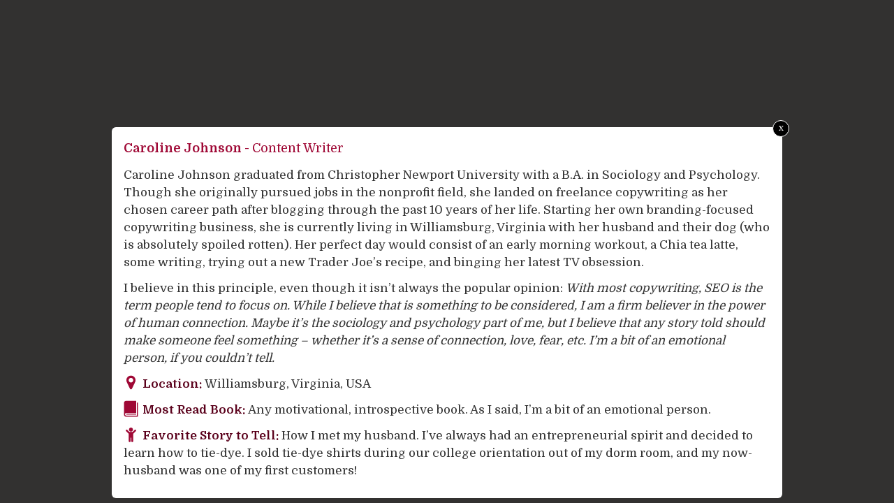

--- FILE ---
content_type: text/html; charset=UTF-8
request_url: https://www.craftyourcontent.com/?tcb_lightbox=caroline-johnson-team-page
body_size: 17973
content:
<!DOCTYPE html>
<!--[if IE 7]>
<html class="ie ie7" lang="en-US" style="margin-top: 0 !important;height:100%">
<![endif]-->
<!--[if IE 8]>
<html class="ie ie8" lang="en-US" style="margin-top: 0 !important;height:100%">
<![endif]-->
<!--[if !(IE 7) | !(IE 8)  ]><!-->
<html lang="en-US" style="margin-top: 0 !important;height:100%">
<!--<![endif]-->
<head>
			<style type="text/css"> .ttfm1{font-family: 'Noto Serif';font-size:1.6em;line-height:1.6em;color:;}  .ttfm2{font-family: 'Playfair Display';font-size:1.6em;line-height:1.6em;color:;} </style>		<meta charset="UTF-8"/>
	<meta name="robots" content="noindex, nofollow"/>
	<title>
								Caroline Johnson – Team Page - Craft Your Content	</title>
	<meta name="viewport" content="width=device-width, initial-scale=1.0"/>

			<script type="418dbe415e42a688f2688a08-text/javascript">
			window.flatStyles = window.flatStyles || ''

			window.lightspeedOptimizeStylesheet = function () {
				const currentStylesheet = document.querySelector( '.tcb-lightspeed-style:not([data-ls-optimized])' )

				if ( currentStylesheet ) {
					try {
						if ( currentStylesheet.sheet && currentStylesheet.sheet.cssRules ) {
							if ( window.flatStyles ) {
								if ( this.optimizing ) {
									setTimeout( window.lightspeedOptimizeStylesheet.bind( this ), 24 )
								} else {
									this.optimizing = true;

									let rulesIndex = 0;

									while ( rulesIndex < currentStylesheet.sheet.cssRules.length ) {
										const rule = currentStylesheet.sheet.cssRules[ rulesIndex ]
										/* remove rules that already exist in the page */
										if ( rule.type === CSSRule.STYLE_RULE && window.flatStyles.includes( `${rule.selectorText}{` ) ) {
											currentStylesheet.sheet.deleteRule( rulesIndex )
										} else {
											rulesIndex ++
										}
									}
									/* optimize, mark it such, move to the next file, append the styles we have until now */
									currentStylesheet.setAttribute( 'data-ls-optimized', '1' )

									window.flatStyles += currentStylesheet.innerHTML

									this.optimizing = false
								}
							} else {
								window.flatStyles = currentStylesheet.innerHTML
								currentStylesheet.setAttribute( 'data-ls-optimized', '1' )
							}
						}
					} catch ( error ) {
						console.warn( error )
					}

					if ( currentStylesheet.parentElement.tagName !== 'HEAD' ) {
						/* always make sure that those styles end up in the head */
						const stylesheetID = currentStylesheet.id;
						/**
						 * make sure that there is only one copy of the css
						 * e.g display CSS
						 */
						if ( ( ! stylesheetID || ( stylesheetID && ! document.querySelector( `head #${stylesheetID}` ) ) ) ) {
							document.head.prepend( currentStylesheet )
						} else {
							currentStylesheet.remove();
						}
					}
				}
			}

			window.lightspeedOptimizeFlat = function ( styleSheetElement ) {
				if ( document.querySelectorAll( 'link[href*="thrive_flat.css"]' ).length > 1 ) {
					/* disable this flat if we already have one */
					styleSheetElement.setAttribute( 'disabled', true )
				} else {
					/* if this is the first one, make sure he's in head */
					if ( styleSheetElement.parentElement.tagName !== 'HEAD' ) {
						document.head.append( styleSheetElement )
					}
				}
			}
		</script>
		<meta name='robots' content='index, follow, max-image-preview:large, max-snippet:-1, max-video-preview:-1' />

	<!-- This site is optimized with the Yoast SEO plugin v26.5 - https://yoast.com/wordpress/plugins/seo/ -->
	<title>Caroline Johnson – Team Page - Craft Your Content</title>
	<link rel="preload" href="https://www.craftyourcontent.com/wp-content/uploads/2019/02/Logo_2018-Circle-Red-sized.png" as="image"><script src="/cdn-cgi/scripts/7d0fa10a/cloudflare-static/rocket-loader.min.js" data-cf-settings="418dbe415e42a688f2688a08-|49"></script><link rel="stylesheet" media="print" onload="this.onload=null;this.media='all';" id="ao_optimized_gfonts" href="https://fonts.googleapis.com/css?family=Gloock:400%7CDomine:400,700&amp;display=swap"><link rel="canonical" href="https://www.craftyourcontent.com/?tcb_lightbox=caroline-johnson-team-page" />
	<meta property="og:locale" content="en_US" />
	<meta property="og:type" content="article" />
	<meta property="og:title" content="Caroline Johnson – Team Page - Craft Your Content" />
	<meta property="og:description" content="Caroline Johnson&nbsp;- Content WriterCaroline Johnson graduated from Christopher Newport University with a B.A. in Sociology and Psychology. Though she originally pursued jobs in the nonprofit field, she landed on freelance copywriting as her chosen career path after blogging through the past 10 years of her life. Starting her own branding-focused copywriting business, she is currently [&hellip;]" />
	<meta property="og:url" content="https://www.craftyourcontent.com/?tcb_lightbox=caroline-johnson-team-page" />
	<meta property="og:site_name" content="Craft Your Content" />
	<meta property="article:publisher" content="https://www.linkedin.com/company/craft-your-content/" />
	<meta property="og:image" content="https://www.craftyourcontent.com/wp-content/uploads/2018/10/Logo_2018-Circle-Red.png" />
	<meta property="og:image:width" content="2000" />
	<meta property="og:image:height" content="460" />
	<meta property="og:image:type" content="image/png" />
	<meta name="twitter:card" content="summary_large_image" />
	<meta name="twitter:site" content="@craftcontent" />
	<meta name="twitter:label1" content="Est. reading time" />
	<meta name="twitter:data1" content="2 minutes" />
	<script type="application/ld+json" class="yoast-schema-graph">{"@context":"https://schema.org","@graph":[{"@type":"WebPage","@id":"https://www.craftyourcontent.com/?tcb_lightbox=caroline-johnson-team-page","url":"https://www.craftyourcontent.com/?tcb_lightbox=caroline-johnson-team-page","name":"Caroline Johnson – Team Page - Craft Your Content","isPartOf":{"@id":"https://www.craftyourcontent.com/#website"},"datePublished":"2019-09-03T19:29:51+00:00","breadcrumb":{"@id":"https://www.craftyourcontent.com/?tcb_lightbox=caroline-johnson-team-page#breadcrumb"},"inLanguage":"en-US","potentialAction":[{"@type":"ReadAction","target":["https://www.craftyourcontent.com/?tcb_lightbox=caroline-johnson-team-page"]}]},{"@type":"BreadcrumbList","@id":"https://www.craftyourcontent.com/?tcb_lightbox=caroline-johnson-team-page#breadcrumb","itemListElement":[{"@type":"ListItem","position":1,"name":"Home","item":"https://www.craftyourcontent.com/"},{"@type":"ListItem","position":2,"name":"Caroline Johnson – Team Page"}]},{"@type":"WebSite","@id":"https://www.craftyourcontent.com/#website","url":"https://www.craftyourcontent.com/","name":"Craft Your Content","description":"Editing and Writing Coaching for Driven Writers","publisher":{"@id":"https://www.craftyourcontent.com/#organization"},"potentialAction":[{"@type":"SearchAction","target":{"@type":"EntryPoint","urlTemplate":"https://www.craftyourcontent.com/?s={search_term_string}"},"query-input":{"@type":"PropertyValueSpecification","valueRequired":true,"valueName":"search_term_string"}}],"inLanguage":"en-US"},{"@type":"Organization","@id":"https://www.craftyourcontent.com/#organization","name":"Craft Your Content","url":"https://www.craftyourcontent.com/","logo":{"@type":"ImageObject","inLanguage":"en-US","@id":"https://www.craftyourcontent.com/#/schema/logo/image/","url":"https://www.craftyourcontent.com/wp-content/uploads/2016/01/craftyourcontent-logosmall-1.png","contentUrl":"https://www.craftyourcontent.com/wp-content/uploads/2016/01/craftyourcontent-logosmall-1.png","width":300,"height":69,"caption":"Craft Your Content"},"image":{"@id":"https://www.craftyourcontent.com/#/schema/logo/image/"},"sameAs":["https://www.linkedin.com/company/craft-your-content/","https://x.com/craftcontent","https://www.instagram.com/craftyourcontent/","https://www.linkedin.com/company-beta/10355165/","http://www.pinterest.com/craftcontent/"]}]}</script>
	<!-- / Yoast SEO plugin. -->


<link rel='dns-prefetch' href='//craftyourcontent.kit.com' />
<link rel='dns-prefetch' href='//accounts.google.com' />
<link rel='dns-prefetch' href='//apis.google.com' />
<link rel='dns-prefetch' href='//platform-api.sharethis.com' />
<link href='https://fonts.gstatic.com' crossorigin rel='preconnect' />
<link rel="alternate" title="oEmbed (JSON)" type="application/json+oembed" href="https://www.craftyourcontent.com/wp-json/oembed/1.0/embed?url=https%3A%2F%2Fwww.craftyourcontent.com%2F%3Ftcb_lightbox%3Dcaroline-johnson-team-page" />
<link rel="alternate" title="oEmbed (XML)" type="text/xml+oembed" href="https://www.craftyourcontent.com/wp-json/oembed/1.0/embed?url=https%3A%2F%2Fwww.craftyourcontent.com%2F%3Ftcb_lightbox%3Dcaroline-johnson-team-page&#038;format=xml" />
<style id='wp-img-auto-sizes-contain-inline-css' type='text/css'>
img:is([sizes=auto i],[sizes^="auto," i]){contain-intrinsic-size:3000px 1500px}
/*# sourceURL=wp-img-auto-sizes-contain-inline-css */
</style>
<style id='wp-emoji-styles-inline-css' type='text/css'>

	img.wp-smiley, img.emoji {
		display: inline !important;
		border: none !important;
		box-shadow: none !important;
		height: 1em !important;
		width: 1em !important;
		margin: 0 0.07em !important;
		vertical-align: -0.1em !important;
		background: none !important;
		padding: 0 !important;
	}
/*# sourceURL=wp-emoji-styles-inline-css */
</style>
<style id='wp-block-library-inline-css' type='text/css'>
:root{--wp-block-synced-color:#7a00df;--wp-block-synced-color--rgb:122,0,223;--wp-bound-block-color:var(--wp-block-synced-color);--wp-editor-canvas-background:#ddd;--wp-admin-theme-color:#007cba;--wp-admin-theme-color--rgb:0,124,186;--wp-admin-theme-color-darker-10:#006ba1;--wp-admin-theme-color-darker-10--rgb:0,107,160.5;--wp-admin-theme-color-darker-20:#005a87;--wp-admin-theme-color-darker-20--rgb:0,90,135;--wp-admin-border-width-focus:2px}@media (min-resolution:192dpi){:root{--wp-admin-border-width-focus:1.5px}}.wp-element-button{cursor:pointer}:root .has-very-light-gray-background-color{background-color:#eee}:root .has-very-dark-gray-background-color{background-color:#313131}:root .has-very-light-gray-color{color:#eee}:root .has-very-dark-gray-color{color:#313131}:root .has-vivid-green-cyan-to-vivid-cyan-blue-gradient-background{background:linear-gradient(135deg,#00d084,#0693e3)}:root .has-purple-crush-gradient-background{background:linear-gradient(135deg,#34e2e4,#4721fb 50%,#ab1dfe)}:root .has-hazy-dawn-gradient-background{background:linear-gradient(135deg,#faaca8,#dad0ec)}:root .has-subdued-olive-gradient-background{background:linear-gradient(135deg,#fafae1,#67a671)}:root .has-atomic-cream-gradient-background{background:linear-gradient(135deg,#fdd79a,#004a59)}:root .has-nightshade-gradient-background{background:linear-gradient(135deg,#330968,#31cdcf)}:root .has-midnight-gradient-background{background:linear-gradient(135deg,#020381,#2874fc)}:root{--wp--preset--font-size--normal:16px;--wp--preset--font-size--huge:42px}.has-regular-font-size{font-size:1em}.has-larger-font-size{font-size:2.625em}.has-normal-font-size{font-size:var(--wp--preset--font-size--normal)}.has-huge-font-size{font-size:var(--wp--preset--font-size--huge)}.has-text-align-center{text-align:center}.has-text-align-left{text-align:left}.has-text-align-right{text-align:right}.has-fit-text{white-space:nowrap!important}#end-resizable-editor-section{display:none}.aligncenter{clear:both}.items-justified-left{justify-content:flex-start}.items-justified-center{justify-content:center}.items-justified-right{justify-content:flex-end}.items-justified-space-between{justify-content:space-between}.screen-reader-text{border:0;clip-path:inset(50%);height:1px;margin:-1px;overflow:hidden;padding:0;position:absolute;width:1px;word-wrap:normal!important}.screen-reader-text:focus{background-color:#ddd;clip-path:none;color:#444;display:block;font-size:1em;height:auto;left:5px;line-height:normal;padding:15px 23px 14px;text-decoration:none;top:5px;width:auto;z-index:100000}html :where(.has-border-color){border-style:solid}html :where([style*=border-top-color]){border-top-style:solid}html :where([style*=border-right-color]){border-right-style:solid}html :where([style*=border-bottom-color]){border-bottom-style:solid}html :where([style*=border-left-color]){border-left-style:solid}html :where([style*=border-width]){border-style:solid}html :where([style*=border-top-width]){border-top-style:solid}html :where([style*=border-right-width]){border-right-style:solid}html :where([style*=border-bottom-width]){border-bottom-style:solid}html :where([style*=border-left-width]){border-left-style:solid}html :where(img[class*=wp-image-]){height:auto;max-width:100%}:where(figure){margin:0 0 1em}html :where(.is-position-sticky){--wp-admin--admin-bar--position-offset:var(--wp-admin--admin-bar--height,0px)}@media screen and (max-width:600px){html :where(.is-position-sticky){--wp-admin--admin-bar--position-offset:0px}}
/*# sourceURL=/wp-includes/css/dist/block-library/common.min.css */
</style>
<style id='classic-theme-styles-inline-css' type='text/css'>
/*! This file is auto-generated */
.wp-block-button__link{color:#fff;background-color:#32373c;border-radius:9999px;box-shadow:none;text-decoration:none;padding:calc(.667em + 2px) calc(1.333em + 2px);font-size:1.125em}.wp-block-file__button{background:#32373c;color:#fff;text-decoration:none}
/*# sourceURL=/wp-includes/css/classic-themes.min.css */
</style>
<link rel='stylesheet' id='convertkit-broadcasts-css' href='https://www.craftyourcontent.com/wp-content/plugins/convertkit/resources/frontend/css/broadcasts.css?ver=3.1.1' type='text/css' media='all' />
<link rel='stylesheet' id='convertkit-button-css' href='https://www.craftyourcontent.com/wp-content/plugins/convertkit/resources/frontend/css/button.css?ver=3.1.1' type='text/css' media='all' />
<style id='wp-block-button-inline-css' type='text/css'>
.wp-block-button__link{align-content:center;box-sizing:border-box;cursor:pointer;display:inline-block;height:100%;text-align:center;word-break:break-word}.wp-block-button__link.aligncenter{text-align:center}.wp-block-button__link.alignright{text-align:right}:where(.wp-block-button__link){border-radius:9999px;box-shadow:none;padding:calc(.667em + 2px) calc(1.333em + 2px);text-decoration:none}.wp-block-button[style*=text-decoration] .wp-block-button__link{text-decoration:inherit}.wp-block-buttons>.wp-block-button.has-custom-width{max-width:none}.wp-block-buttons>.wp-block-button.has-custom-width .wp-block-button__link{width:100%}.wp-block-buttons>.wp-block-button.has-custom-font-size .wp-block-button__link{font-size:inherit}.wp-block-buttons>.wp-block-button.wp-block-button__width-25{width:calc(25% - var(--wp--style--block-gap, .5em)*.75)}.wp-block-buttons>.wp-block-button.wp-block-button__width-50{width:calc(50% - var(--wp--style--block-gap, .5em)*.5)}.wp-block-buttons>.wp-block-button.wp-block-button__width-75{width:calc(75% - var(--wp--style--block-gap, .5em)*.25)}.wp-block-buttons>.wp-block-button.wp-block-button__width-100{flex-basis:100%;width:100%}.wp-block-buttons.is-vertical>.wp-block-button.wp-block-button__width-25{width:25%}.wp-block-buttons.is-vertical>.wp-block-button.wp-block-button__width-50{width:50%}.wp-block-buttons.is-vertical>.wp-block-button.wp-block-button__width-75{width:75%}.wp-block-button.is-style-squared,.wp-block-button__link.wp-block-button.is-style-squared{border-radius:0}.wp-block-button.no-border-radius,.wp-block-button__link.no-border-radius{border-radius:0!important}:root :where(.wp-block-button .wp-block-button__link.is-style-outline),:root :where(.wp-block-button.is-style-outline>.wp-block-button__link){border:2px solid;padding:.667em 1.333em}:root :where(.wp-block-button .wp-block-button__link.is-style-outline:not(.has-text-color)),:root :where(.wp-block-button.is-style-outline>.wp-block-button__link:not(.has-text-color)){color:currentColor}:root :where(.wp-block-button .wp-block-button__link.is-style-outline:not(.has-background)),:root :where(.wp-block-button.is-style-outline>.wp-block-button__link:not(.has-background)){background-color:initial;background-image:none}
/*# sourceURL=https://www.craftyourcontent.com/wp-includes/blocks/button/style.min.css */
</style>
<link rel='stylesheet' id='convertkit-form-css' href='https://www.craftyourcontent.com/wp-content/plugins/convertkit/resources/frontend/css/form.css?ver=3.1.1' type='text/css' media='all' />
<link rel='stylesheet' id='convertkit-form-builder-field-css' href='https://www.craftyourcontent.com/wp-content/plugins/convertkit/resources/frontend/css/form-builder.css?ver=3.1.1' type='text/css' media='all' />
<link rel='stylesheet' id='convertkit-form-builder-css' href='https://www.craftyourcontent.com/wp-content/plugins/convertkit/resources/frontend/css/form-builder.css?ver=3.1.1' type='text/css' media='all' />
<link rel='stylesheet' id='tve-ult-main-frame-css-css' href='https://www.craftyourcontent.com/wp-content/plugins/thrive-ultimatum/tcb-bridge/assets/css/placeholders.css?ver=10.8.3' type='text/css' media='all' />
<link rel='stylesheet' id='tve_style_family_tve_flt-css' href='https://www.craftyourcontent.com/wp-content/plugins/thrive-visual-editor/editor/css/thrive_flat.css?ver=10.8.3' type='text/css' media='all' />
<link rel='stylesheet' id='rise-style-css' href='https://www.craftyourcontent.com/wp-content/themes/rise/style.css?ver=6.9' type='text/css' media='all' />
<link rel='stylesheet' id='thrive-reset-css' href='https://www.craftyourcontent.com/wp-content/themes/rise/css/reset.css?v=2.11.1' type='text/css' media='all' />
<link rel='stylesheet' id='thrive-main-style-css' href='https://www.craftyourcontent.com/wp-content/themes/rise/css/main_red.css?v=2.11.1' type='text/css' media='all' />
<link rel='stylesheet' id='tvo-frontend-css' href='https://www.craftyourcontent.com/wp-content/plugins/thrive-ovation/tcb-bridge/frontend/css/frontend.css?ver=6.9' type='text/css' media='all' />
<link rel='stylesheet' id='thrive_icon_pack-css' href='//www.craftyourcontent.com/wp-content/uploads/2017/03/icomoon-8/style.css?ver=6.46' type='text/css' media='all' />
<script type="418dbe415e42a688f2688a08-text/javascript" id="tho-header-js-js-extra">
/* <![CDATA[ */
var THO_Head = {"variations":{"11237":{"variations":{"5":"How To Use Copywork to Find Your Voice","6":"How Copywork Can Help You Find Your Voice"},"test_id":"3","winners":[]},"11025":{"variations":{"3":"Delegating to Avoid Burnout: An Entrepreneur\u2019s Solution","4":"How to Delegate and Make Time for Writing about your Business"},"test_id":"2","winners":[]},"10956":{"variations":{"1":"What You Can Learn From Writers You Hate","2":"The Problem With Only Reading Writers You Like"},"test_id":"1","winners":[]}},"post_id":"15015","element_tag":"thrive_headline","woo_tag":"tho_woo"};
//# sourceURL=tho-header-js-js-extra
/* ]]> */
</script>

<script type="418dbe415e42a688f2688a08-text/javascript" src="https://www.craftyourcontent.com/wp-includes/js/jquery/jquery.min.js?v=2.11.1" id="jquery-core-js"></script>



<script type="418dbe415e42a688f2688a08-text/javascript" src="https://www.craftyourcontent.com/wp-includes/js/dist/dom-ready.min.js?ver=f77871ff7694fffea381" id="wp-dom-ready-js"></script>
<script type="418dbe415e42a688f2688a08-text/javascript" src="https://www.craftyourcontent.com/wp-includes/js/dist/hooks.min.js?ver=dd5603f07f9220ed27f1" id="wp-hooks-js"></script>
<script type="418dbe415e42a688f2688a08-text/javascript" src="https://www.craftyourcontent.com/wp-includes/js/dist/i18n.min.js?ver=c26c3dc7bed366793375" id="wp-i18n-js"></script>
<script type="418dbe415e42a688f2688a08-text/javascript" id="wp-i18n-js-after">
/* <![CDATA[ */
wp.i18n.setLocaleData( { 'text direction\u0004ltr': [ 'ltr' ] } );
//# sourceURL=wp-i18n-js-after
/* ]]> */
</script>
<script type="418dbe415e42a688f2688a08-text/javascript" src="https://www.craftyourcontent.com/wp-includes/js/dist/a11y.min.js?ver=cb460b4676c94bd228ed" id="wp-a11y-js"></script>




<script type="418dbe415e42a688f2688a08-text/javascript" id="tve_frontend-js-extra">
/* <![CDATA[ */
var tve_frontend_options = {"ajaxurl":"https://www.craftyourcontent.com/wp-admin/admin-ajax.php","is_editor_page":"","page_events":[],"is_single":"1","social_fb_app_id":"","dash_url":"https://www.craftyourcontent.com/wp-content/plugins/thrive-visual-editor/thrive-dashboard","queried_object":{"ID":15015,"post_author":"10"},"query_vars":{"tcb_lightbox":"caroline-johnson-team-page","post_type":"tcb_lightbox","name":"caroline-johnson-team-page","certificate_u":""},"$_POST":[],"translations":{"Copy":"Copy","empty_username":"ERROR: The username field is empty.","empty_password":"ERROR: The password field is empty.","empty_login":"ERROR: Enter a username or email address.","min_chars":"At least %s characters are needed","no_headings":"No headings found","registration_err":{"required_field":"\u003Cstrong\u003EError\u003C/strong\u003E: This field is required","required_email":"\u003Cstrong\u003EError\u003C/strong\u003E: Please type your email address","invalid_email":"\u003Cstrong\u003EError\u003C/strong\u003E: The email address isn&#8217;t correct","passwordmismatch":"\u003Cstrong\u003EError\u003C/strong\u003E: Password mismatch"}},"routes":{"posts":"https://www.craftyourcontent.com/wp-json/tcb/v1/posts","video_reporting":"https://www.craftyourcontent.com/wp-json/tcb/v1/video-reporting","courses":"https://www.craftyourcontent.com/wp-json/tva/v1/course_list_element","certificate_search":"https://www.craftyourcontent.com/wp-json/tva/v1/certificate/search","assessments":"https://www.craftyourcontent.com/wp-json/tva/v1/user/assessment","testimonials":"https://www.craftyourcontent.com/wp-json/tcb/v1/testimonials"},"nonce":"fdf017204b","allow_video_src":"1","google_client_id":null,"google_api_key":null,"facebook_app_id":null,"lead_generation_custom_tag_apis":["activecampaign","aweber","convertkit","drip","klicktipp","mailchimp","sendlane","zapier"],"post_request_data":[],"user_profile_nonce":"f8678796a8","ip":"3.22.164.47","current_user":[],"post_id":"15015","post_title":"Caroline Johnson \u2013 Team Page","post_type":"tcb_lightbox","post_url":"https://www.craftyourcontent.com/?tcb_lightbox=caroline-johnson-team-page","is_lp":"","conditional_display":{"is_tooltip_dismissed":false}};
//# sourceURL=tve_frontend-js-extra
/* ]]> */
</script>



<script type="418dbe415e42a688f2688a08-text/javascript" src="//platform-api.sharethis.com/js/sharethis.js#source=googleanalytics-wordpress#product=ga&amp;property=5cbf2ba0b7047f0019e30dc4" id="googleanalytics-platform-sharethis-js"></script>

<link rel="https://api.w.org/" href="https://www.craftyourcontent.com/wp-json/" /><link rel="EditURI" type="application/rsd+xml" title="RSD" href="https://www.craftyourcontent.com/xmlrpc.php?rsd" />
<style type="text/css">:not(#tve) .ttfm1{font-family: 'Noto Serif' !important;font-weight: 400 !important;}.ttfm1 input, .ttfm1 select, .ttfm1 textarea, .ttfm1 button {font-family: 'Noto Serif' !important;font-weight: 400 !important;}:not(#tve) .ttfm1.bold_text,.ttfm1 .bold_text,.ttfm1 b,.ttfm1 strong{font-weight: 700 !important;}.ttfm1.bold_text,.ttfm1 .bold_text,.ttfm1 b,.ttfm1 strong input, .ttfm1.bold_text,.ttfm1 .bold_text,.ttfm1 b,.ttfm1 strong select, .ttfm1.bold_text,.ttfm1 .bold_text,.ttfm1 b,.ttfm1 strong textarea, .ttfm1.bold_text,.ttfm1 .bold_text,.ttfm1 b,.ttfm1 strong button {font-weight: 700 !important;}:not(#tve) .ttfm2{font-family: 'Playfair Display' !important;font-weight: 400 !important;}.ttfm2 input, .ttfm2 select, .ttfm2 textarea, .ttfm2 button {font-family: 'Playfair Display' !important;font-weight: 400 !important;}:not(#tve) .ttfm2.bold_text,.ttfm2 .bold_text,.ttfm2 b,.ttfm2 strong{font-weight: 700 !important;}.ttfm2.bold_text,.ttfm2 .bold_text,.ttfm2 b,.ttfm2 strong input, .ttfm2.bold_text,.ttfm2 .bold_text,.ttfm2 b,.ttfm2 strong select, .ttfm2.bold_text,.ttfm2 .bold_text,.ttfm2 b,.ttfm2 strong textarea, .ttfm2.bold_text,.ttfm2 .bold_text,.ttfm2 b,.ttfm2 strong button {font-weight: 700 !important;}</style><style type="text/css" id="tve_global_variables">:root{--tcb-color-0:rgba(251, 186, 114, 0.8);--tcb-color-0-h:31;--tcb-color-0-s:94%;--tcb-color-0-l:71%;--tcb-color-0-a:0.8;--tcb-color-1:rgb(230, 229, 229);--tcb-color-1-h:0;--tcb-color-1-s:1%;--tcb-color-1-l:90%;--tcb-color-1-a:1;--tcb-color-2:rgb(179, 11, 61);--tcb-color-2-h:342;--tcb-color-2-s:88%;--tcb-color-2-l:37%;--tcb-color-2-a:1;--tcb-color-3:rgb(10, 118, 137);--tcb-color-3-h:188;--tcb-color-3-s:86%;--tcb-color-3-l:28%;--tcb-color-3-a:1;--tcb-color-4:rgba(251, 186, 114, 0.8);--tcb-color-4-h:31;--tcb-color-4-s:94%;--tcb-color-4-l:71%;--tcb-color-4-a:0.8;--tcb-color-5:rgba(255, 178, 15, 0.8);--tcb-color-5-h:40;--tcb-color-5-s:100%;--tcb-color-5-l:52%;--tcb-color-5-a:0.8;--tcb-background-author-image:url(https://secure.gravatar.com/avatar/5a75ed36681f9fa65dfedaaa11872a234831c44d55f92ad23aaa6a3f8b42d7aa?s=256&d=mm&r=pg);--tcb-background-user-image:url();--tcb-background-featured-image-thumbnail:url(https://www.craftyourcontent.com/wp-content/plugins/thrive-visual-editor/editor/css/images/featured_image.png);}</style>		<style type="text/css">.wp-video-shortcode {
				max-width: 100% !important;
			}

			.bSe a {
				clear: right;
			}

			.bSe blockquote {
				clear: both;
			}
			body { background:#faf8f3; }.cnt article h1.entry-title a { color:#120c0c; }.cnt article h2.entry-title a { color:#120c0c; }.bSe h1, h1.entry-title, h1.entry-title a { color:#120c0c; }.bSe h2 { color:#120c0c; }.bSe h3 { color:#120c0c; }.bSe h4 { color:#120c0c; }.bSe h5 { color:#120c0c; }.bSe h6 { color:#120c0c; }.bSe p, .mry .awr-e p { color:#120c0c; }.cnt .bSe { color:#120c0c; }.cnt h1 a, .tve-woocommerce .bSe .awr .entry-title, .tve-woocommerce .bSe .awr .page-title{font-family:Gloock,sans-serif;}.bSe h1{font-family:Gloock,sans-serif;}.bSe h2,.tve-woocommerce .bSe h2{font-family:Gloock,sans-serif;}.bSe h3,.tve-woocommerce .bSe h3{font-family:Gloock,sans-serif;}.bSe h4{font-family:Gloock,sans-serif;}.bSe h5{font-family:Gloock,sans-serif;}.bSe h6{font-family:Gloock,sans-serif;}#text_logo{font-family:Gloock,sans-serif;}.cnt h1 a { font-weight:500; }.bSe h1 { font-weight:500; }.bSe h2 { font-weight:500; }.bSe h3 { font-weight:500; }.bSe h4 { font-weight:500; }.bSe h5 { font-weight:500; }.bSe h6 { font-weight:500; }.cnt{font-family:Domine,sans-serif;font-weight:400;}article strong {font-weight: bold;}.cnt p, .tve-woocommerce .product p, .tve-woocommerce .products p, .brd ul li, header nav ul li a, header nav ul li > ul li a, .has-extended.has-heading .colch, footer, footer .fmm p, .aut-f{font-family:Domine,sans-serif;font-weight:400;}article strong {font-weight: bold;}.bSe h1, .bSe .entry-title { font-size:46px; }.cnt { font-size:16px; }.thrivecb { font-size:16px; }.out { font-size:16px; }.aut p { font-size:16px; }.cnt p { line-height:1.5em; }.thrivecb { line-height:1.5em; }.bSe a, .cnt a { color:#2a5d9f; }.bSe .faq h4{font-family:Domine,sans-serif;font-weight:400;}article strong {font-weight: bold;}header nav > ul.menu > li > a { color:#8f0303; }header nav > ul.menu > li >  a:hover { color:#5a001b; }header nav > ul > li.current_page_item > a:hover { color:#5a001b; }header nav > ul > li.current_menu_item > a:hover { color:#5a001b; }header nav > ul > li.current_menu_item > a:hover { color:#5a001b; }header nav > ul > li > a:active { color:#5a001b; }header #logo > a > img { max-width:220px; }header ul.menu > li.h-cta > a { color:#fdfffc!important; }header ul.menu > li.h-cta > a { background:#2a5d9f; }header ul.menu > li.h-cta > a { border-color:#2a5d9f; }header ul.menu > li.h-cta > a:hover { color:#0911ed!important; }header ul.menu > li.h-cta > a:hover { background:#fdfffc; }</style>
		<script type="418dbe415e42a688f2688a08-text/javascript">
(function() {
	(function (i, s, o, g, r, a, m) {
		i['GoogleAnalyticsObject'] = r;
		i[r] = i[r] || function () {
				(i[r].q = i[r].q || []).push(arguments)
			}, i[r].l = 1 * new Date();
		a = s.createElement(o),
			m = s.getElementsByTagName(o)[0];
		a.async = 1;
		a.src = g;
		m.parentNode.insertBefore(a, m)
	})(window, document, 'script', 'https://google-analytics.com/analytics.js', 'ga');

	ga('create', 'UA-7933283-13', 'auto');
			ga('send', 'pageview');
	})();
</script>
<style type="text/css" id="custom-background-css">
body.custom-background { background-color: #faf8f3; }
</style>
	<meta name="cf-2fa-verify" content="AqQ9$@$8jl*nVR9&#5S6FC5z2"><link rel="icon" href="https://www.craftyourcontent.com/wp-content/uploads/2023/02/cropped-circlelogo_whiteandtransparent.png" sizes="32x32" />
<link rel="icon" href="https://www.craftyourcontent.com/wp-content/uploads/2023/02/cropped-circlelogo_whiteandtransparent.png" sizes="192x192" />
<link rel="apple-touch-icon" href="https://www.craftyourcontent.com/wp-content/uploads/2023/02/cropped-circlelogo_whiteandtransparent.png" />
<meta name="msapplication-TileImage" content="https://www.craftyourcontent.com/wp-content/uploads/2023/02/cropped-circlelogo_whiteandtransparent.png" />
			<style class="tve_custom_style">@media (min-width: 300px){[data-css="tve-u-1646a6421f0"]{color: rgb(90,0,27) !important;}[data-css="tve-u-1646a63f167"]{color: rgb(90,0,27) !important;}[data-css="tve-u-1646a63d765"]{color: rgb(90,0,27) !important;}:not(#tve) .thrv-content-box [data-css="tve-u-1646a62eccf"] p,:not(#tve) .thrv-content-box [data-css="tve-u-1646a62eccf"] li,:not(#tve) .thrv-content-box [data-css="tve-u-1646a62eccf"] blockquote,:not(#tve) .thrv-content-box [data-css="tve-u-1646a62eccf"] address,:not(#tve) .thrv-content-box [data-css="tve-u-1646a62eccf"] .tcb-plain-text,:not(#tve) .thrv-content-box [data-css="tve-u-1646a62eccf"] h1,:not(#tve) .thrv-content-box [data-css="tve-u-1646a62eccf"] h2,:not(#tve) .thrv-content-box [data-css="tve-u-1646a62eccf"] h3,:not(#tve) .thrv-content-box [data-css="tve-u-1646a62eccf"] h4,:not(#tve) .thrv-content-box [data-css="tve-u-1646a62eccf"] h5,:not(#tve) .thrv-content-box [data-css="tve-u-1646a62eccf"] h6{color: rgb(51,51,51);}:not(#tve) .thrv-content-box [data-css="tve-u-1646a62eccf"] p,:not(#tve) .thrv-content-box [data-css="tve-u-1646a62eccf"] li,:not(#tve) .thrv-content-box [data-css="tve-u-1646a62eccf"] blockquote,:not(#tve) .thrv-content-box [data-css="tve-u-1646a62eccf"] address,:not(#tve) .thrv-content-box [data-css="tve-u-1646a62eccf"] .tcb-plain-text{font-size: 17px;}[data-css="tve-u-1646a630a46"]{max-width: 960px;margin: 0px !important;}[data-css="tve-u-1646a62eccf"] p{margin: 0px 0px 10px !important;padding: 0px !important;}[data-css="tve-u-1646a608dfd"]{line-height: 1.5em !important;}:not(#tve) [data-css="tve-u-1646a606a08"] > :first-child{color: rgb(159,8,53);}[data-css="tve-u-1646a606a08"]{font-size: 23px;width: 23px;height: 23px;float: left;z-index: 3;position: relative;margin: 0px 5px 0px 0px !important;padding: 0px !important;}:not(#tve) [data-css="tve-u-1646a5faaea"]{color: rgb(159,8,53) !important;font-size: 18px !important;}[data-css="tve-u-1646a5f5c61"]{max-width: 960px !important;}:not(#tve) [data-css="tve-u-1646a64a39e"] > :first-child{color: rgb(159,8,53);}[data-css="tve-u-1646a64a39e"]{font-size: 23px;width: 23px;height: 23px;float: left;z-index: 3;position: relative;margin: 0px 5px 0px 0px !important;padding: 0px !important;}:not(#tve) [data-css="tve-u-1646a64b9ee"] > :first-child{color: rgb(159,8,53);}[data-css="tve-u-1646a64b9ee"]{font-size: 23px;width: 23px;height: 23px;float: left;z-index: 3;position: relative;margin: 0px 5px 0px 0px !important;padding: 0px !important;}}</style> 			<style type="text/css"><img src="https://tracker.metricool.com/c3po.jpg?hash=6fc782a84377313c12e0222bb3706de6"/>

footer .fmm .ft-s>span {
    font-weight: 600;
    margin-top: 5px;
    margin-right: 10px;
}
.wp-block-image figcaption {
    margin-top: 0px;
    text-align: justify;
    text-align-last: center;
    font-size: 11px;
}
/*change-width-for-posts*/
@media only screen and (min-width: 1591px)
{.wrp.cnt {
    width: 1590px !important;
}
}
/*password-protected*/
form.post-password-form input[type="submit"] {
    font-size: 1em;
    margin-bottom: 0;
    padding: 12px 50px;
    background-color: #9e0935;
    border: none;
    color: white;
}

form.post-password-form input[type="password" i] {
    font-size: 1em;
    margin-bottom: 0;
    border-color: #9e0834;
    border-width: 1px;
    padding: 11px 11px;
}
input[type="submit"]:hover {
    background-color: #2c436a !important;
}

/*font-style*/
.bSe ul li, .bSe ol li, .bSe p, .mry .awr-e p, .cnt p, .tve-woocommerce .product p, .tve-woocommerce .products p, .brd ul li, header nav ul li a, header nav ul li > ul li a, .has-extended.has-heading .colch, footer, footer .fmm p, .aut-f {
    font-weight: 400;
color: #272727;
}

/*social icons*/
.ss>a:before {
    color: #9f0736;
}
.ss>a {
    border: 2px solid #9f073ddd;
}
/*social icons end*/

.fl-s ul li a {
    border-radius: 50px;
    color: white;
    background: #9f0736;
}
.fln {
    background: #f6f6f6;
}
section#text-7{
    margin: 10px 30px 10px 0px;
}
section#text-7 p {
    margin: 0px;
}
@media only screen and (max-width: 768px)
{
header .hsm {
    background: white;
}
header .hsm:after {
    color: #9e0936;
}
header .m-si {
    background: transparent;
}
header nav ul li, header nav ul li ul li {
    background: white;
}
header nav ul li>ul {
    border-top: 0px solid #9f0835 !important;
}
}
.ft-s li.pt a:before {
    content: '\45';
}
.lost h3 span, .lost h3 {
    color: #fffffe !important;
}
.lost {
    background: #9f0935;
}
.bSe a, .cnt a {
   // color: #5a001b;
}
.aut-s .ss>a {
    background: white;
}
.mejs-audio.mejs-container .mejs-controls .mejs-horizontal-volume-total, .mejs-audio.mejs-container .mejs-controls .mejs-time-slider .mejs-time-loaded, .mejs-audio.mejs-container .mejs-controls .mejs-time-slider {
    background: #909090;
}
.meta li, .meta li a {
    color: #9e0936;
}
p.ifp {
    font-size: 1em;
}
.bSeCont .bSe {
 //   max-width: 700px;
    width: 66%;
}
.sAsCont .sAs {
    width: 30%;
}
.cnt .entry-title a {
    color: #9e0936;
    font-size: 35px;
    line-height: 32px;
}
.fwit {
    margin: 0 0 10px 0;
}
header nav ul li>ul li a, header nav ul li>ul {
    border-bottom: none;
    color: #333;
}
.opt.dark.opt-2 .opt-h:after
{
display: none;
}
.btn.dark:hover {
    background: #5a001b;
}
.opt.opt-1 h3, .opt.opt-2 h3 {
    color: #fff;
    font-size: 23px;
    text-align: center;
}
.opt.opt-2 {
    padding: 40px 0px;
}
.opt.opt-2 .opt-h {
    padding: 30px 20px 0px 20px;
    position: relative;
}
.btn.dark {
    background-color: #9f0836;
    background-image: -webkit-linear-gradient(#9f0836 0%,#9f0836 100%);
    background-image: linear-gradient(#9f0836 0%,#9f0836 100%);
    border-radius: 0px !important;
    box-shadow: none !important;
}
.sAsCont section .scn:before {
    background: #9f0836;
}
    /*footer .fmm .ft-s>span {
display: none !important;
}*/
.sAsCont section ul li, footer section ul li {
    margin-bottom: 10px;
}
.opt.red.opt-3 .opt-h {
    display: none;
}
section#text-2 {
    margin: 0px !important;
}
footer a {
    color: white !important;
}
footer section ul.sub-menu li>a {
    text-decoration: underline;
}
.opt.opt-3 {
    margin-top: 0px;
    padding: 0px;
    box-shadow: none;
    border: 2px white solid;
}
.opt.opt-3 .opt-c {
    padding: 0px;
    background: transparent !important;
}
.btn.blue {
    background-color: #9e0935;
    background-image: -webkit-linear-gradient(#9e0935 0%,#9e0935 100%);
    background-image: linear-gradient(#9e0935 0%,#9e0935 100%);
    border-radius: 0px !important;
    box-shadow: none !important;
}
body .tve_shortcode_editor .thrv_wrapper .darkSec p, body .tve_shortcode_editor .thrv_wrapper .darkSec>p, .tvo-relative.tvo-testimonial-content p, .tvo-relative.tvo-testimonial-content span {
//    font-family: Noto Serif,sans-serif;
    font-weight: 400;
}
.opt.red input[type="submit"], .opt.red .o-bt, header nav ul li>ul li a, header nav > ul.menu > li > a, footer, footer p, footer a, .opt.opt-3 p {
    font-weight: 400;
}
#floating_menu header {
  //  padding: 0px 0 18px;
}
.opt.red input[type="submit"], .opt.red .o-bt, header nav ul li>ul li a, header nav > ul.menu > li > a, footer, footer p, footer a, .opt.opt-3 p {
 //   font-family: Noto Serif,sans-serif;
}
.scbg .scc .scc-in h5 {
//    font-family: Playfair Display,sans-serif;
}
input.wpcf7-form-control.wpcf7-text, input.wpcf7-form-control.wpcf7-text.wpcf7-email, input.wpcf7-form-control.wpcf7-text, textarea.wpcf7-form-control.wpcf7-textarea {
    max-width: 98% !important;
    width: 100% !important;
    margin-bottom: -11px !important;
    font-size: 18px !important;
    padding: 8px !important;
    border: 1px solid #493d3d !important;
}

input.wpcf7-form-control.wpcf7-submit {
    color: white !important;
    font-size: 17px !important;
    padding: 10px 30px !important;
    border: none !important;
    background: #9f0835 !important;
}
input.wpcf7-form-control.wpcf7-submit:hover {
    color: white !important;
    font-size: 17px !important;
    padding: 10px 30px !important;
    border: none !important;
    background: #493d3d !important;
}
.wrp .aut .scl {
    background: #9f0835;
}
.bSe blockquote {
    border-left: 3px solid #9f0835;
}
.tve_btn.tve_normalBtn {
    min-width: 200px;
}
.t-c header .h-i, .c-c header .h-i {
    border-bottom: 0px solid #f1f1f1;
}
.opt.opt-3 h3 {
    margin-top: 0;
//    font-family: Playfair Display,sans-serif;
    margin-bottom: 10px;
}
footer section {
    margin: 25px 22px 0px;
}
.opt.opt-3 p {
  //  color: #493d3d;
    margin-bottom: 10px;
}
.opt.red input[type="submit"], .opt.red .o-bt {
    background: #9f0835;
    width: 100% !important;
    margin-top: 1px;
}
.opt.opt-3 h3 {
 //   font-family: Playfair Display,sans-serif;
    color: #493d3d !important;
}
.opt.opt-3 {
    margin-top: 0px;
    padding: 15px 15px 15px;
}
footer .fmw p {
    color: white;
}
.opt .op-c {
    width: 100%;
}
.fmw h3, .fmw h3>a {
    color: white !important;
//    font-family: Playfair Display,sans-serif;
    font-weight: 300 !important;
}
.authorBox a span, .follow_me .sm span {
    color: white;
}
.authorBox a, .follow_me .sm {
    border: 2px solid white !important;
}
.fmw .scn {
    color: white;
}
footer .fmw {
    padding: 30px 0 20px;
}
.fmw {
    background: #333333;
    padding-top: 80px;
}
.fmm {
    background: #493D3D;
}
.fmm * {
    color: white !important;
}
header.side #logo, header.side #text-logo {
    padding-bottom: 0px;
}
.tvo-testimonials-display.tvo-set13-template .tvo-testimonial-display-item p {
    font-weight: 400;
}
.fhd:after {
    background: #9F0835;
}
.scbg .scc .scc-t {
    background: rgba(159, 8, 53, 0.8);
}
.scbg .scc:hover .scc-t:before {
    border-color: transparent transparent #9f0835 #9f0835;
}
header nav>ul.menu>li.current-menu-item>a, header nav>ul.menu>li.current_page_item>a, header nav>ul.menu>li.current-page-item>a, header nav>ul#menu>li.current-menu-item>a, header nav>ul#menu>li.current_page_item>a, header nav>ul#menu>li.current-page-item>a {
    color: #9f0835;
}

/*-contact-form-*/
.contact-form input[type=text], .contact-form input[type=email], .contact-form textarea {
    max-width: 98%;
    width: 100% !important;
    margin-bottom: 13px;
    font-size: 18px;
    padding: 8px;
    border: 1px solid #493d3d;
}

input.pushbutton-wide {
    color: white;
    font-size: 17px;
    padding: 10px 30px;
    border: none;
    background: #9f0835;
}
input.pushbutton-wide:hover {
    color: white;
    font-size: 17px;
    padding: 10px 30px;
    border: none;
    background: #493d3d;
}
header nav ul li>ul {
    border-top: 3px solid #9f0835;
}
header nav>ul.menu>li.current-menu-item>a:before, header nav>ul.menu>li.current_page_item>a:before, header nav>ul.menu>li.current-page-item>a:before, header nav>ul#menu>li.current-menu-item>a:before, header nav>ul#menu>li.current_page_item>a:before, header nav>ul#menu>li.current-page-item>a:before, header nav>ul.menu>li.current-menu-item>a:after, header nav>ul.menu>li.current_page_item>a:after, header nav>ul.menu>li.current-page-item>a:after, header nav>ul#menu>li.current-menu-item>a:after, header nav>ul#menu>li.current_page_item>a:after, header nav>ul#menu>li.current-page-item>a:after {
    background: #9f0835;
}
.brd ul li:last-of-type a, .brd ul li:hover a, .brd ul li:last-of-type {
    color: #afa298;
}
header nav ul li>ul li a:hover {
  //  background-color: #afa298;
 //   color: white;
}
.tabs_widget .tabs li.tS:after {
    background: #9f0835;
}
/*font-bottom-margin*/
p {
    margin-bottom: 25px;
}
/*posts-width*/
.single-post .awr .awr-i .tve-c {
    max-width: 800px;
    margin: auto;
}</style>
</head>
<body class="wp-singular tcb_lightbox-template-default single single-tcb_lightbox postid-15015 custom-background wp-theme-rise tve-l-open tve-o-hidden tve-lightbox-page tve-theme-">

<div class="bSe" style="display: none">
	<div class="awr"></div>
</div>
<div class="x-navbar-fixed-top-active">
	<div class="x-navbar-wrap"></div>
</div>
<div class="tve_p_lb_overlay" style=""></div> <div class="tve_post_lightbox wrp cnt bSe">
	<article>
		<div class="tve_p_lb_background tve-scroll">
			<div class="tcb-lp-lb tve_editable tve_p_lb_content"
				 style="" data-css="tve-u-1646a5f5c61">
				<div class="tve_p_lb_inner" id="tve-p-scroller" style="">
					<div id="tve_flt" class="tve_flt tcb-style-wrap"><div id="tve_editor" class="tve_shortcode_editor tar-main-content" data-post-id="15015"><div class="thrv_wrapper thrv_contentbox_shortcode thrv-content-box" data-css="tve-u-1646a630a46">
<div class="tve-content-box-background"></div>
<div class="tve-cb tve_empty_dropzone" data-css="tve-u-1646a62eccf"><div class="thrv_wrapper thrv_text_element tve_empty_dropzone"><p data-css="tve-u-1646a5faaea" style="text-align: left;"><strong>Caroline Johnson</strong><strong>&nbsp;- </strong>Content Writer</p></div><div class="thrv_wrapper thrv_text_element tve_empty_dropzone"><p>Caroline Johnson graduated from Christopher Newport University with a B.A. in Sociology and Psychology. Though she originally pursued jobs in the nonprofit field, she landed on freelance copywriting as her chosen career path after blogging through the past 10 years of her life. Starting her own branding-focused copywriting business, she is currently living in Williamsburg, Virginia with her husband and their dog (who is absolutely spoiled rotten). Her perfect day would consist of an early morning workout, a Chia tea latte, some writing, trying out a new Trader Joe’s recipe, and binging her latest TV obsession.&nbsp;</p></div><div class="thrv_wrapper thrv_text_element tve_empty_dropzone"><p><font color="#333333">I believe in this principle, even though it isn’t always the popular opinion:<b>​</b>&nbsp;<i>With most copywriting, SEO is the term people tend to focus on. While I believe that is something to be considered, I am a firm believer in the power of human connection. Maybe it’s the sociology and psychology part of me, but I believe that any story told should make someone feel something – whether it’s a sense of connection, love, fear, etc. I’m a bit of an emotional person, if you couldn’t tell.</i></font></p></div><div class="tcb-clear" data-css="tve-u-1646a60bf14"><div class="thrv_wrapper thrv_icon tcb-icon-display" data-css="tve-u-1646a64a39e" data-float="1"><svg class="tcb-icon" viewBox="0 0 16 28" data-name="map-marker">
<path d="M12 10c0-2.203-1.797-4-4-4s-4 1.797-4 4 1.797 4 4 4 4-1.797 4-4zM16 10c0 0.953-0.109 1.937-0.516 2.797l-5.688 12.094c-0.328 0.688-1.047 1.109-1.797 1.109s-1.469-0.422-1.781-1.109l-5.703-12.094c-0.406-0.859-0.516-1.844-0.516-2.797 0-4.422 3.578-8 8-8s8 3.578 8 8z"></path>
</svg></div></div><div class="thrv_wrapper thrv_text_element tve_empty_dropzone"><p data-css="tve-u-1646a608dfd"><strong><span data-css="tve-u-1646a63d765" style="color: rgb(90, 0, 27);">Location:</span> </strong>Williamsburg, Virginia, USA</p></div><div class="tcb-clear" data-css="tve-u-1646a60bf14"><div class="thrv_wrapper thrv_icon tcb-icon-display" data-css="tve-u-1646a64b9ee" data-float="1"><span data-name="book" class="tve_sc_icon icon-book"></span></div></div><div class="thrv_wrapper thrv_text_element tve_empty_dropzone"><p data-css="tve-u-1646a608dfd"><span data-css="tve-u-1646a63f167" style="color: rgb(90, 0, 27);"><strong>Most Read Book:</strong></span><strong>&nbsp;</strong>Any motivational, introspective book. As I said, I’m a bit of an emotional person.</p></div><div class="tcb-clear" data-css="tve-u-1646a60bf14"><div class="thrv_wrapper thrv_icon tcb-icon-display" data-css="tve-u-1646a606a08" data-float="1"><svg class="tcb-icon" viewBox="0 0 20 28" data-name="child">
<path d="M18.562 8.563l-4.562 4.562v12.875c0 0.969-0.781 1.75-1.75 1.75s-1.75-0.781-1.75-1.75v-6h-1v6c0 0.969-0.781 1.75-1.75 1.75s-1.75-0.781-1.75-1.75v-12.875l-4.562-4.562c-0.578-0.594-0.578-1.531 0-2.125 0.594-0.578 1.531-0.578 2.125 0l3.563 3.563h5.75l3.563-3.563c0.594-0.578 1.531-0.578 2.125 0 0.578 0.594 0.578 1.531 0 2.125zM13.5 6c0 1.937-1.563 3.5-3.5 3.5s-3.5-1.563-3.5-3.5 1.563-3.5 3.5-3.5 3.5 1.563 3.5 3.5z"></path>
</svg></div></div><div class="thrv_wrapper thrv_text_element tve_empty_dropzone"><p data-css="tve-u-1646a608dfd"><span data-css="tve-u-1646a6421f0" style="color: rgb(90, 0, 27);"><strong>Favorite Story to Tell:&nbsp;</strong></span>How I met my husband. I’ve always had an entrepreneurial spirit and decided to learn how to tie-dye. I sold tie-dye shirts during our college orientation out of my dorm room, and my now-husband was one of my first customers!&nbsp;</p></div></div>
</div></div></div><div class="tcb_flag" style="display: none"></div><span id="tho-end-content" style="display: block; visibility: hidden;"></span>				</div>
				<a href="javascript:void(0)"
				   class="tve_p_lb_close"
				   style=""				   title="Close">x</a>
			</div>
			<div class="tve-spacer"></div>
		</div>
	</article>
</div>

<script type="speculationrules">
{"prefetch":[{"source":"document","where":{"and":[{"href_matches":"/*"},{"not":{"href_matches":["/wp-*.php","/wp-admin/*","/wp-content/uploads/*","/wp-content/*","/wp-content/plugins/*","/wp-content/themes/rise/*","/*\\?(.+)"]}},{"not":{"selector_matches":"a[rel~=\"nofollow\"]"}},{"not":{"selector_matches":".no-prefetch, .no-prefetch a"}}]},"eagerness":"conservative"}]}
</script>
<script type="418dbe415e42a688f2688a08-text/javascript">function loadScript(a){var b=document.getElementsByTagName("head")[0],c=document.createElement("script");c.type="text/javascript",c.src="https://tracker.metricool.com/app/resources/be.js",c.onreadystatechange=a,c.onload=a,b.appendChild(c)}loadScript(function(){beTracker.t({hash:'6fc782a84377313c12e0222bb3706de6'})})</script><script type="418dbe415e42a688f2688a08-text/javascript">( $ => {
	/**
	 * Displays toast message from storage, it is used when the user is redirected after login
	 */
	if ( window.sessionStorage ) {
		$( window ).on( 'tcb_after_dom_ready', () => {
			const message = sessionStorage.getItem( 'tcb_toast_message' );

			if ( message ) {
				tcbToast( sessionStorage.getItem( 'tcb_toast_message' ), false );
				sessionStorage.removeItem( 'tcb_toast_message' );
			}
		} );
	}

	/**
	 * Displays toast message
	 *
	 * @param {string}   message  - message to display
	 * @param {Boolean}  error    - whether the message is an error or not
	 * @param {Function} callback - callback function to be called after the message is closed
	 */
	function tcbToast( message, error, callback ) {
		/* Also allow "message" objects */
		if ( typeof message !== 'string' ) {
			message = message.message || message.error || message.success;
		}
		if ( ! error ) {
			error = false;
		}
		TCB_Front.notificationElement.toggle( message, error ? 'error' : 'success', callback );
	}
} )( typeof ThriveGlobal === 'undefined' ? jQuery : ThriveGlobal.$j );
</script><style type="text/css" id="tve_notification_styles"></style>
<div class="tvd-toast tve-fe-message" style="display: none">
	<div class="tve-toast-message tve-success-message">
		<div class="tve-toast-icon-container">
			<span class="tve_tick thrv-svg-icon"></span>
		</div>
		<div class="tve-toast-message-container"></div>
	</div>
</div><style id='global-styles-inline-css' type='text/css'>
:root{--wp--preset--aspect-ratio--square: 1;--wp--preset--aspect-ratio--4-3: 4/3;--wp--preset--aspect-ratio--3-4: 3/4;--wp--preset--aspect-ratio--3-2: 3/2;--wp--preset--aspect-ratio--2-3: 2/3;--wp--preset--aspect-ratio--16-9: 16/9;--wp--preset--aspect-ratio--9-16: 9/16;--wp--preset--color--black: #000000;--wp--preset--color--cyan-bluish-gray: #abb8c3;--wp--preset--color--white: #ffffff;--wp--preset--color--pale-pink: #f78da7;--wp--preset--color--vivid-red: #cf2e2e;--wp--preset--color--luminous-vivid-orange: #ff6900;--wp--preset--color--luminous-vivid-amber: #fcb900;--wp--preset--color--light-green-cyan: #7bdcb5;--wp--preset--color--vivid-green-cyan: #00d084;--wp--preset--color--pale-cyan-blue: #8ed1fc;--wp--preset--color--vivid-cyan-blue: #0693e3;--wp--preset--color--vivid-purple: #9b51e0;--wp--preset--gradient--vivid-cyan-blue-to-vivid-purple: linear-gradient(135deg,rgb(6,147,227) 0%,rgb(155,81,224) 100%);--wp--preset--gradient--light-green-cyan-to-vivid-green-cyan: linear-gradient(135deg,rgb(122,220,180) 0%,rgb(0,208,130) 100%);--wp--preset--gradient--luminous-vivid-amber-to-luminous-vivid-orange: linear-gradient(135deg,rgb(252,185,0) 0%,rgb(255,105,0) 100%);--wp--preset--gradient--luminous-vivid-orange-to-vivid-red: linear-gradient(135deg,rgb(255,105,0) 0%,rgb(207,46,46) 100%);--wp--preset--gradient--very-light-gray-to-cyan-bluish-gray: linear-gradient(135deg,rgb(238,238,238) 0%,rgb(169,184,195) 100%);--wp--preset--gradient--cool-to-warm-spectrum: linear-gradient(135deg,rgb(74,234,220) 0%,rgb(151,120,209) 20%,rgb(207,42,186) 40%,rgb(238,44,130) 60%,rgb(251,105,98) 80%,rgb(254,248,76) 100%);--wp--preset--gradient--blush-light-purple: linear-gradient(135deg,rgb(255,206,236) 0%,rgb(152,150,240) 100%);--wp--preset--gradient--blush-bordeaux: linear-gradient(135deg,rgb(254,205,165) 0%,rgb(254,45,45) 50%,rgb(107,0,62) 100%);--wp--preset--gradient--luminous-dusk: linear-gradient(135deg,rgb(255,203,112) 0%,rgb(199,81,192) 50%,rgb(65,88,208) 100%);--wp--preset--gradient--pale-ocean: linear-gradient(135deg,rgb(255,245,203) 0%,rgb(182,227,212) 50%,rgb(51,167,181) 100%);--wp--preset--gradient--electric-grass: linear-gradient(135deg,rgb(202,248,128) 0%,rgb(113,206,126) 100%);--wp--preset--gradient--midnight: linear-gradient(135deg,rgb(2,3,129) 0%,rgb(40,116,252) 100%);--wp--preset--font-size--small: 13px;--wp--preset--font-size--medium: 20px;--wp--preset--font-size--large: 36px;--wp--preset--font-size--x-large: 42px;--wp--preset--spacing--20: 0.44rem;--wp--preset--spacing--30: 0.67rem;--wp--preset--spacing--40: 1rem;--wp--preset--spacing--50: 1.5rem;--wp--preset--spacing--60: 2.25rem;--wp--preset--spacing--70: 3.38rem;--wp--preset--spacing--80: 5.06rem;--wp--preset--shadow--natural: 6px 6px 9px rgba(0, 0, 0, 0.2);--wp--preset--shadow--deep: 12px 12px 50px rgba(0, 0, 0, 0.4);--wp--preset--shadow--sharp: 6px 6px 0px rgba(0, 0, 0, 0.2);--wp--preset--shadow--outlined: 6px 6px 0px -3px rgb(255, 255, 255), 6px 6px rgb(0, 0, 0);--wp--preset--shadow--crisp: 6px 6px 0px rgb(0, 0, 0);}:where(.is-layout-flex){gap: 0.5em;}:where(.is-layout-grid){gap: 0.5em;}body .is-layout-flex{display: flex;}.is-layout-flex{flex-wrap: wrap;align-items: center;}.is-layout-flex > :is(*, div){margin: 0;}body .is-layout-grid{display: grid;}.is-layout-grid > :is(*, div){margin: 0;}:where(.wp-block-columns.is-layout-flex){gap: 2em;}:where(.wp-block-columns.is-layout-grid){gap: 2em;}:where(.wp-block-post-template.is-layout-flex){gap: 1.25em;}:where(.wp-block-post-template.is-layout-grid){gap: 1.25em;}.has-black-color{color: var(--wp--preset--color--black) !important;}.has-cyan-bluish-gray-color{color: var(--wp--preset--color--cyan-bluish-gray) !important;}.has-white-color{color: var(--wp--preset--color--white) !important;}.has-pale-pink-color{color: var(--wp--preset--color--pale-pink) !important;}.has-vivid-red-color{color: var(--wp--preset--color--vivid-red) !important;}.has-luminous-vivid-orange-color{color: var(--wp--preset--color--luminous-vivid-orange) !important;}.has-luminous-vivid-amber-color{color: var(--wp--preset--color--luminous-vivid-amber) !important;}.has-light-green-cyan-color{color: var(--wp--preset--color--light-green-cyan) !important;}.has-vivid-green-cyan-color{color: var(--wp--preset--color--vivid-green-cyan) !important;}.has-pale-cyan-blue-color{color: var(--wp--preset--color--pale-cyan-blue) !important;}.has-vivid-cyan-blue-color{color: var(--wp--preset--color--vivid-cyan-blue) !important;}.has-vivid-purple-color{color: var(--wp--preset--color--vivid-purple) !important;}.has-black-background-color{background-color: var(--wp--preset--color--black) !important;}.has-cyan-bluish-gray-background-color{background-color: var(--wp--preset--color--cyan-bluish-gray) !important;}.has-white-background-color{background-color: var(--wp--preset--color--white) !important;}.has-pale-pink-background-color{background-color: var(--wp--preset--color--pale-pink) !important;}.has-vivid-red-background-color{background-color: var(--wp--preset--color--vivid-red) !important;}.has-luminous-vivid-orange-background-color{background-color: var(--wp--preset--color--luminous-vivid-orange) !important;}.has-luminous-vivid-amber-background-color{background-color: var(--wp--preset--color--luminous-vivid-amber) !important;}.has-light-green-cyan-background-color{background-color: var(--wp--preset--color--light-green-cyan) !important;}.has-vivid-green-cyan-background-color{background-color: var(--wp--preset--color--vivid-green-cyan) !important;}.has-pale-cyan-blue-background-color{background-color: var(--wp--preset--color--pale-cyan-blue) !important;}.has-vivid-cyan-blue-background-color{background-color: var(--wp--preset--color--vivid-cyan-blue) !important;}.has-vivid-purple-background-color{background-color: var(--wp--preset--color--vivid-purple) !important;}.has-black-border-color{border-color: var(--wp--preset--color--black) !important;}.has-cyan-bluish-gray-border-color{border-color: var(--wp--preset--color--cyan-bluish-gray) !important;}.has-white-border-color{border-color: var(--wp--preset--color--white) !important;}.has-pale-pink-border-color{border-color: var(--wp--preset--color--pale-pink) !important;}.has-vivid-red-border-color{border-color: var(--wp--preset--color--vivid-red) !important;}.has-luminous-vivid-orange-border-color{border-color: var(--wp--preset--color--luminous-vivid-orange) !important;}.has-luminous-vivid-amber-border-color{border-color: var(--wp--preset--color--luminous-vivid-amber) !important;}.has-light-green-cyan-border-color{border-color: var(--wp--preset--color--light-green-cyan) !important;}.has-vivid-green-cyan-border-color{border-color: var(--wp--preset--color--vivid-green-cyan) !important;}.has-pale-cyan-blue-border-color{border-color: var(--wp--preset--color--pale-cyan-blue) !important;}.has-vivid-cyan-blue-border-color{border-color: var(--wp--preset--color--vivid-cyan-blue) !important;}.has-vivid-purple-border-color{border-color: var(--wp--preset--color--vivid-purple) !important;}.has-vivid-cyan-blue-to-vivid-purple-gradient-background{background: var(--wp--preset--gradient--vivid-cyan-blue-to-vivid-purple) !important;}.has-light-green-cyan-to-vivid-green-cyan-gradient-background{background: var(--wp--preset--gradient--light-green-cyan-to-vivid-green-cyan) !important;}.has-luminous-vivid-amber-to-luminous-vivid-orange-gradient-background{background: var(--wp--preset--gradient--luminous-vivid-amber-to-luminous-vivid-orange) !important;}.has-luminous-vivid-orange-to-vivid-red-gradient-background{background: var(--wp--preset--gradient--luminous-vivid-orange-to-vivid-red) !important;}.has-very-light-gray-to-cyan-bluish-gray-gradient-background{background: var(--wp--preset--gradient--very-light-gray-to-cyan-bluish-gray) !important;}.has-cool-to-warm-spectrum-gradient-background{background: var(--wp--preset--gradient--cool-to-warm-spectrum) !important;}.has-blush-light-purple-gradient-background{background: var(--wp--preset--gradient--blush-light-purple) !important;}.has-blush-bordeaux-gradient-background{background: var(--wp--preset--gradient--blush-bordeaux) !important;}.has-luminous-dusk-gradient-background{background: var(--wp--preset--gradient--luminous-dusk) !important;}.has-pale-ocean-gradient-background{background: var(--wp--preset--gradient--pale-ocean) !important;}.has-electric-grass-gradient-background{background: var(--wp--preset--gradient--electric-grass) !important;}.has-midnight-gradient-background{background: var(--wp--preset--gradient--midnight) !important;}.has-small-font-size{font-size: var(--wp--preset--font-size--small) !important;}.has-medium-font-size{font-size: var(--wp--preset--font-size--medium) !important;}.has-large-font-size{font-size: var(--wp--preset--font-size--large) !important;}.has-x-large-font-size{font-size: var(--wp--preset--font-size--x-large) !important;}
/*# sourceURL=global-styles-inline-css */
</style>
<script type="418dbe415e42a688f2688a08-text/javascript" id="convertkit-broadcasts-js-extra">
/* <![CDATA[ */
var convertkit_broadcasts = {"ajax_url":"https://www.craftyourcontent.com/wp-admin/admin-ajax.php","action":"convertkit_broadcasts_render","debug":""};
//# sourceURL=convertkit-broadcasts-js-extra
/* ]]> */
</script>

<script type="418dbe415e42a688f2688a08-text/javascript" src="https://craftyourcontent.kit.com/commerce.js?ver=6.9" id="convertkit-commerce-js"></script>


















<script type="418dbe415e42a688f2688a08-text/javascript" src="https://accounts.google.com/gsi/client?ver=10.8.3" id="google-client-js"></script>
<script type="418dbe415e42a688f2688a08-text/javascript" src="https://apis.google.com/js/api.js?ver=10.8.3" id="google-api-js"></script>


























<script type="418dbe415e42a688f2688a08-text/javascript" id="rocket-browser-checker-js-after">
/* <![CDATA[ */
"use strict";var _createClass=function(){function defineProperties(target,props){for(var i=0;i<props.length;i++){var descriptor=props[i];descriptor.enumerable=descriptor.enumerable||!1,descriptor.configurable=!0,"value"in descriptor&&(descriptor.writable=!0),Object.defineProperty(target,descriptor.key,descriptor)}}return function(Constructor,protoProps,staticProps){return protoProps&&defineProperties(Constructor.prototype,protoProps),staticProps&&defineProperties(Constructor,staticProps),Constructor}}();function _classCallCheck(instance,Constructor){if(!(instance instanceof Constructor))throw new TypeError("Cannot call a class as a function")}var RocketBrowserCompatibilityChecker=function(){function RocketBrowserCompatibilityChecker(options){_classCallCheck(this,RocketBrowserCompatibilityChecker),this.passiveSupported=!1,this._checkPassiveOption(this),this.options=!!this.passiveSupported&&options}return _createClass(RocketBrowserCompatibilityChecker,[{key:"_checkPassiveOption",value:function(self){try{var options={get passive(){return!(self.passiveSupported=!0)}};window.addEventListener("test",null,options),window.removeEventListener("test",null,options)}catch(err){self.passiveSupported=!1}}},{key:"initRequestIdleCallback",value:function(){!1 in window&&(window.requestIdleCallback=function(cb){var start=Date.now();return setTimeout(function(){cb({didTimeout:!1,timeRemaining:function(){return Math.max(0,50-(Date.now()-start))}})},1)}),!1 in window&&(window.cancelIdleCallback=function(id){return clearTimeout(id)})}},{key:"isDataSaverModeOn",value:function(){return"connection"in navigator&&!0===navigator.connection.saveData}},{key:"supportsLinkPrefetch",value:function(){var elem=document.createElement("link");return elem.relList&&elem.relList.supports&&elem.relList.supports("prefetch")&&window.IntersectionObserver&&"isIntersecting"in IntersectionObserverEntry.prototype}},{key:"isSlowConnection",value:function(){return"connection"in navigator&&"effectiveType"in navigator.connection&&("2g"===navigator.connection.effectiveType||"slow-2g"===navigator.connection.effectiveType)}}]),RocketBrowserCompatibilityChecker}();
//# sourceURL=rocket-browser-checker-js-after
/* ]]> */
</script>
<script type="418dbe415e42a688f2688a08-text/javascript" id="rocket-preload-links-js-extra">
/* <![CDATA[ */
var RocketPreloadLinksConfig = {"excludeUris":"/(?:.+/)?feed(?:/(?:.+/?)?)?$|/(?:.+/)?embed/|/(index.php/)?(.*)wp-json(/.*|$)|/refer/|/go/|/recommend/|/recommends/","usesTrailingSlash":"","imageExt":"jpg|jpeg|gif|png|tiff|bmp|webp|avif|pdf|doc|docx|xls|xlsx|php","fileExt":"jpg|jpeg|gif|png|tiff|bmp|webp|avif|pdf|doc|docx|xls|xlsx|php|html|htm","siteUrl":"https://www.craftyourcontent.com","onHoverDelay":"100","rateThrottle":"3"};
//# sourceURL=rocket-preload-links-js-extra
/* ]]> */
</script>
<script type="418dbe415e42a688f2688a08-text/javascript" id="rocket-preload-links-js-after">
/* <![CDATA[ */
(function() {
"use strict";var r="function"==typeof Symbol&&"symbol"==typeof Symbol.iterator?function(e){return typeof e}:function(e){return e&&"function"==typeof Symbol&&e.constructor===Symbol&&e!==Symbol.prototype?"symbol":typeof e},e=function(){function i(e,t){for(var n=0;n<t.length;n++){var i=t[n];i.enumerable=i.enumerable||!1,i.configurable=!0,"value"in i&&(i.writable=!0),Object.defineProperty(e,i.key,i)}}return function(e,t,n){return t&&i(e.prototype,t),n&&i(e,n),e}}();function i(e,t){if(!(e instanceof t))throw new TypeError("Cannot call a class as a function")}var t=function(){function n(e,t){i(this,n),this.browser=e,this.config=t,this.options=this.browser.options,this.prefetched=new Set,this.eventTime=null,this.threshold=1111,this.numOnHover=0}return e(n,[{key:"init",value:function(){!this.browser.supportsLinkPrefetch()||this.browser.isDataSaverModeOn()||this.browser.isSlowConnection()||(this.regex={excludeUris:RegExp(this.config.excludeUris,"i"),images:RegExp(".("+this.config.imageExt+")$","i"),fileExt:RegExp(".("+this.config.fileExt+")$","i")},this._initListeners(this))}},{key:"_initListeners",value:function(e){-1<this.config.onHoverDelay&&document.addEventListener("mouseover",e.listener.bind(e),e.listenerOptions),document.addEventListener("mousedown",e.listener.bind(e),e.listenerOptions),document.addEventListener("touchstart",e.listener.bind(e),e.listenerOptions)}},{key:"listener",value:function(e){var t=e.target.closest("a"),n=this._prepareUrl(t);if(null!==n)switch(e.type){case"mousedown":case"touchstart":this._addPrefetchLink(n);break;case"mouseover":this._earlyPrefetch(t,n,"mouseout")}}},{key:"_earlyPrefetch",value:function(t,e,n){var i=this,r=setTimeout(function(){if(r=null,0===i.numOnHover)setTimeout(function(){return i.numOnHover=0},1e3);else if(i.numOnHover>i.config.rateThrottle)return;i.numOnHover++,i._addPrefetchLink(e)},this.config.onHoverDelay);t.addEventListener(n,function e(){t.removeEventListener(n,e,{passive:!0}),null!==r&&(clearTimeout(r),r=null)},{passive:!0})}},{key:"_addPrefetchLink",value:function(i){return this.prefetched.add(i.href),new Promise(function(e,t){var n=document.createElement("link");n.rel="prefetch",n.href=i.href,n.onload=e,n.onerror=t,document.head.appendChild(n)}).catch(function(){})}},{key:"_prepareUrl",value:function(e){if(null===e||"object"!==(void 0===e?"undefined":r(e))||!1 in e||-1===["http:","https:"].indexOf(e.protocol))return null;var t=e.href.substring(0,this.config.siteUrl.length),n=this._getPathname(e.href,t),i={original:e.href,protocol:e.protocol,origin:t,pathname:n,href:t+n};return this._isLinkOk(i)?i:null}},{key:"_getPathname",value:function(e,t){var n=t?e.substring(this.config.siteUrl.length):e;return n.startsWith("/")||(n="/"+n),this._shouldAddTrailingSlash(n)?n+"/":n}},{key:"_shouldAddTrailingSlash",value:function(e){return this.config.usesTrailingSlash&&!e.endsWith("/")&&!this.regex.fileExt.test(e)}},{key:"_isLinkOk",value:function(e){return null!==e&&"object"===(void 0===e?"undefined":r(e))&&(!this.prefetched.has(e.href)&&e.origin===this.config.siteUrl&&-1===e.href.indexOf("?")&&-1===e.href.indexOf("#")&&!this.regex.excludeUris.test(e.href)&&!this.regex.images.test(e.href))}}],[{key:"run",value:function(){"undefined"!=typeof RocketPreloadLinksConfig&&new n(new RocketBrowserCompatibilityChecker({capture:!0,passive:!0}),RocketPreloadLinksConfig).init()}}]),n}();t.run();
}());

//# sourceURL=rocket-preload-links-js-after
/* ]]> */
</script>
<script type="418dbe415e42a688f2688a08-text/javascript" id="thrive-main-script-js-extra">
/* <![CDATA[ */
var ThriveApp = {"ajax_url":"https://www.craftyourcontent.com/wp-admin/admin-ajax.php","is_singular":"1","post_type":"tcb_lightbox","lazy_load_comments":"0","comments_loaded":"0","theme_uri":"https://www.craftyourcontent.com/wp-content/themes/rise","translations":{"ProductDetails":"Product Details"}};
//# sourceURL=thrive-main-script-js-extra
/* ]]> */
</script>

<script type="418dbe415e42a688f2688a08-text/javascript" id="tve-dash-frontend-js-extra">
/* <![CDATA[ */
var tve_dash_front = {"ajaxurl":"https://www.craftyourcontent.com/wp-admin/admin-ajax.php","force_ajax_send":"1","is_crawler":"","recaptcha":[],"turnstile":[],"post_id":"15015"};
//# sourceURL=tve-dash-frontend-js-extra
/* ]]> */
</script>
<script type="418dbe415e42a688f2688a08-text/javascript" src="https://www.craftyourcontent.com/wp-content/plugins/thrive-visual-editor/thrive-dashboard/js/dist/frontend.min.js?ver=10.8.3" id="tve-dash-frontend-js"></script>
<script type="418dbe415e42a688f2688a08-text/javascript" id="convertkit-js-js-extra">
/* <![CDATA[ */
var convertkit = {"ajaxurl":"https://www.craftyourcontent.com/wp-admin/admin-ajax.php","debug":"","nonce":"93f9593045","subscriber_id":""};
//# sourceURL=convertkit-js-js-extra
/* ]]> */
</script>

<script type="418dbe415e42a688f2688a08-text/javascript">/*<![CDATA[*/var THO_Front = THO_Front || {}; THO_Front.data = {"end_of_content_id":"tho-end-content","is_single":true,"log_url":"https:\/\/www.craftyourcontent.com\/wp-json\/tho\/v1\/logs","active_triggers":{"viewport":"thrive_headline"},"log_engagements":[],"post_id":15015,"test_id":0,"const":{"_e_click":1,"_e_scroll":2,"_e_time":3,"_impression":1,"_engagement":2}}/*]]> */</script><script type="418dbe415e42a688f2688a08-text/javascript">var tcb_current_post_lists=JSON.parse('[]'); var tcb_post_lists=tcb_post_lists?[...tcb_post_lists,...tcb_current_post_lists]:tcb_current_post_lists;</script><script type="418dbe415e42a688f2688a08-text/javascript">/*<![CDATA[*/if ( !window.TL_Const ) {var TL_Const={"security":"54eeb3ff5e","ajax_url":"https:\/\/www.craftyourcontent.com\/wp-admin\/admin-ajax.php","action_conversion":"tve_leads_ajax_conversion","action_impression":"tve_leads_ajax_impression","custom_post_data":{"get_data":{"tcb_lightbox":"caroline-johnson-team-page"}},"current_screen":{"screen_type":5,"screen_id":15015},"ignored_fields":["email","_captcha_size","_captcha_theme","_captcha_type","_submit_option","_use_captcha","g-recaptcha-response","__tcb_lg_fc","__tcb_lg_msg","_state","_form_type","_error_message_option","_back_url","_submit_option","url","_asset_group","_asset_option","mailchimp_optin","tcb_token","tve_labels","tve_mapping","_api_custom_fields","_sendParams","_autofill"],"ajax_load":1};} else { window.TL_Front && TL_Front.extendConst && TL_Front.extendConst({"security":"54eeb3ff5e","ajax_url":"https:\/\/www.craftyourcontent.com\/wp-admin\/admin-ajax.php","action_conversion":"tve_leads_ajax_conversion","action_impression":"tve_leads_ajax_impression","custom_post_data":{"get_data":{"tcb_lightbox":"caroline-johnson-team-page"}},"current_screen":{"screen_type":5,"screen_id":15015},"ignored_fields":["email","_captcha_size","_captcha_theme","_captcha_type","_submit_option","_use_captcha","g-recaptcha-response","__tcb_lg_fc","__tcb_lg_msg","_state","_form_type","_error_message_option","_back_url","_submit_option","url","_asset_group","_asset_option","mailchimp_optin","tcb_token","tve_labels","tve_mapping","_api_custom_fields","_sendParams","_autofill"],"ajax_load":1})} /*]]> */</script><script type="418dbe415e42a688f2688a08-text/javascript">
/* <![CDATA[ */
var TVE_Ult_Data = {"ajaxurl":"https:\/\/www.craftyourcontent.com\/wp-admin\/admin-ajax.php","ajax_load_action":"tve_ult_ajax_load","conversion_events_action":"tve_ult_conversion_event","shortcode_campaign_ids":[],"matched_display_settings":[],"campaign_ids":[],"post_id":15015,"is_singular":true,"tu_em":"","evergreen_redirects":[]};
/* ]]> */
</script>
			<script type="418dbe415e42a688f2688a08-text/javascript">
		jQuery( document ).ready( function () {
			/* trigger lightbox opening */
			jQuery( '.tve_p_lb_content' ).trigger( 'tve.lightbox-open' );
		} );
	</script>
<script defer src="https://www.craftyourcontent.com/wp-content/cache/autoptimize/js/autoptimize_ffd756b17387f4646a9e79eebd5760ae.js" type="418dbe415e42a688f2688a08-text/javascript"></script><script src="/cdn-cgi/scripts/7d0fa10a/cloudflare-static/rocket-loader.min.js" data-cf-settings="418dbe415e42a688f2688a08-|49" defer></script><script defer src="https://static.cloudflareinsights.com/beacon.min.js/vcd15cbe7772f49c399c6a5babf22c1241717689176015" integrity="sha512-ZpsOmlRQV6y907TI0dKBHq9Md29nnaEIPlkf84rnaERnq6zvWvPUqr2ft8M1aS28oN72PdrCzSjY4U6VaAw1EQ==" data-cf-beacon='{"version":"2024.11.0","token":"adf7511872524a218bcffd05960d0811","r":1,"server_timing":{"name":{"cfCacheStatus":true,"cfEdge":true,"cfExtPri":true,"cfL4":true,"cfOrigin":true,"cfSpeedBrain":true},"location_startswith":null}}' crossorigin="anonymous"></script>
</body>
</html>
<!--
Performance optimized by Redis Object Cache. Learn more: https://wprediscache.com

Retrieved 2690 objects (658 KB) from Redis using PhpRedis (v6.3.0).
-->


--- FILE ---
content_type: text/css; charset=utf-8
request_url: https://www.craftyourcontent.com/wp-content/uploads/2017/03/icomoon-8/style.css?ver=6.46
body_size: -119
content:
@font-face {
  font-family: 'icomoon';
  src:  url('fonts/icomoon.eot?dw1ne3');
  src:  url('fonts/icomoon.eot?dw1ne3#iefix') format('embedded-opentype'),
    url('fonts/icomoon.ttf?dw1ne3') format('truetype'),
    url('fonts/icomoon.woff?dw1ne3') format('woff'),
    url('fonts/icomoon.svg?dw1ne3#icomoon') format('svg');
  font-weight: normal;
  font-style: normal;
}

[class^="icon-"], [class*=" icon-"] {
  /* use !important to prevent issues with browser extensions that change fonts */
  font-family: 'icomoon' !important;
  speak: none;
  font-style: normal;
  font-weight: normal;
  font-variant: normal;
  text-transform: none;
  line-height: 1;

  /* Better Font Rendering =========== */
  -webkit-font-smoothing: antialiased;
  -moz-osx-font-smoothing: grayscale;
}

.icon-pen:before {
  content: "\e908";
}
.icon-book:before {
  content: "\e91f";
}
.icon-file-text:before {
  content: "\e922";
}

